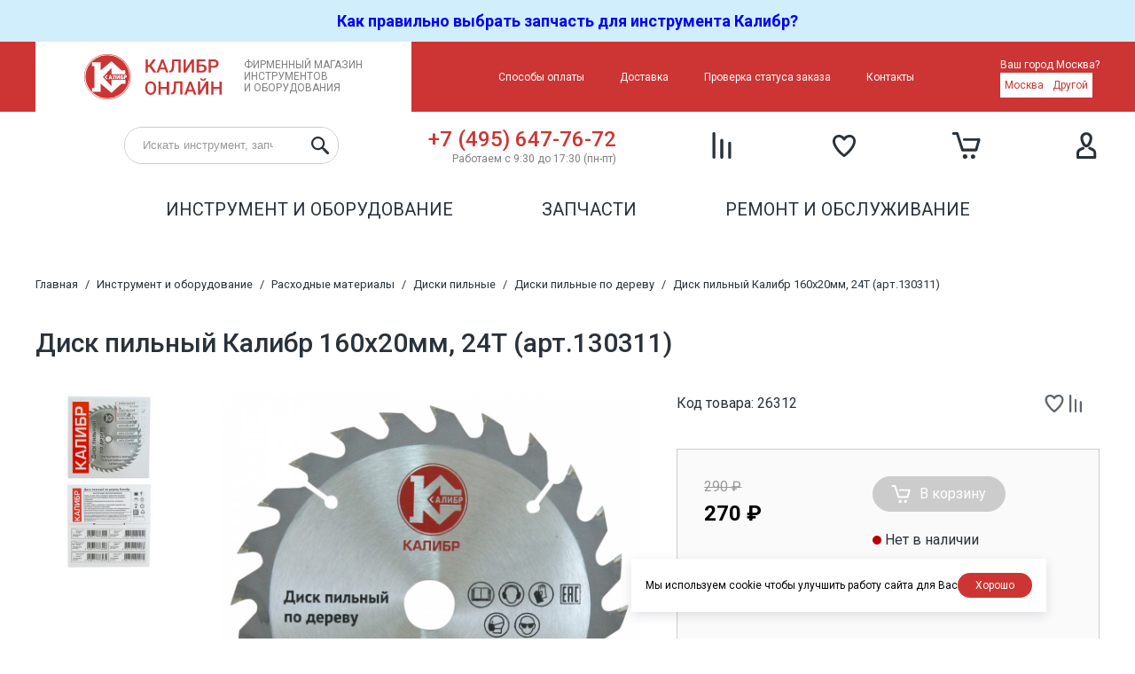

--- FILE ---
content_type: text/html; charset=utf-8
request_url: https://kalibr-online.ru/products/Disk-pilnyj-Kalibr-160h20h24z-6340.html
body_size: 7437
content:
<!DOCTYPE html>
<html lang="ru" dir="ltr">
<head>
  <meta charset="utf-8" />
  <title>Купить Диск пильный  Калибр 160х20мм, 24Т (арт.130311) в Москве - Калибр - качественный и надёжный электроинструмент</title>
  <meta name="description" content="Диск пильный "Калибр" 160х20х24z (арт.130311) предназначен для распила изделий из древесины с помощью циркулярной пилы. " />

  <meta name="application-name" content="Калибр - качественный и надёжный электроинструмент" />
  <meta name="theme-color" content="#CC3533">
  <link rel="manifest" href="/manifest/">

  <meta http-equiv="X-UA-Compatible" content="IE=edge" />
  <meta name="HandheldFriendly" content="True">
  <meta name="MobileOptimized" content="320">
  <meta name="viewport" content="width=device-width, initial-scale=1.0" />

  <link rel="icon" href="/inc/site/template/img/favicon.svg" />
  <link rel="apple-touch-icon" href="/inc/site/template/img/apple-touch-icon.png" />

  <link rel="stylesheet" type="text/css" href="/inc/site/template/css/bundle.css?v151" />
  <link rel="stylesheet" type="text/css" href="/inc/jquery/jquery.fancybox.css" />
  <link rel="stylesheet" type="text/css" href="/inc/site/template/nouislider/nouislider.min.css" />
  <link rel="stylesheet" type="text/css" href="/inc/site/template/easyzoom/easyzoom.css" />
  <link rel="preconnect" href="https://fonts.googleapis.com">
  <link rel="preconnect" href="https://fonts.gstatic.com" crossorigin>
  <link href="https://fonts.googleapis.com/css2?family=Roboto:wght@300;400;500;700&display=swap" rel="stylesheet">
  <link rel="dns-prefetch" href="//google-analytics.com">
  <link rel="dns-prefetch" href="//www.google-analytics.com">
  <script src="https://api-maps.yandex.ru/2.1/?lang=ru_RU&amp;apikey=96a82ecb-e632-4039-9509-150209778ec5" type="text/javascript"></script>
  <meta name="yandex-verification" content="5aa9183657b66ee1" />


<link rel="alternate" type="application/rss+xml" title="Новости - Калибр - качественный и надёжный электроинструмент" href="/rss2/novosti/" />
<meta property="og:type" content="product" />
<meta property="og:site_name" content="Калибр - качественный и надёжный электроинструмент" />
<meta property="og:url" content="https://kalibr-online.ru/products/Disk-pilnyj-Kalibr-160h20h24z-6340.html" />
<meta property="og:title" content="Диск пильный  Калибр 160х20мм, 24Т (арт.130311)" />
<meta property="og:description" content="Диск пильный &quot;Калибр&quot; 160х20х24z (арт.130311) предназначен для распила изделий из древесины с помощью циркулярной пилы. " />
<meta property="og:image" content="https://kalibr-online.ru/attachments/f/9/f9f4887939a88965875fc3301ddf2c58_m.jpg" />
<meta name="twitter:card" content="summary_large_image" />
<meta name="twitter:site" content="Калибр - качественный и надёжный электроинструмент" />
<meta name="twitter:url" content="https://kalibr-online.ru/products/Disk-pilnyj-Kalibr-160h20h24z-6340.html" />
<meta name="twitter:title" content="Диск пильный  Калибр 160х20мм, 24Т (арт.130311)" />
<meta name="twitter:description" content="Диск пильный &quot;Калибр&quot; 160х20х24z (арт.130311) предназначен для распила изделий из древесины с помощью циркулярной пилы. " />
<meta name="twitter:image:src" content="https://kalibr-online.ru/attachments/f/9/f9f4887939a88965875fc3301ddf2c58_m.jpg" />
<script type="application/ld+json">[{"@context":"http://schema.org","@type":"Organization","name":"Калибр - качественный и надёжный электроинструмент","url":"https://kalibr-online.ru","logo":"https://kalibr-online.ru/inc/site/template/img/logo.png"},{"@context":"https://schema.org","@type":"Product","name":"Диск пильный  Калибр 160х20мм, 24Т (арт.130311)","description":"Диск пильный \"Калибр\" 160х20х24z (арт.130311) предназначен для распила изделий из древесины с помощью циркулярной пилы. ","url":"https://kalibr-online.ru/products/Disk-pilnyj-Kalibr-160h20h24z-6340.html","image":"https://kalibr-online.ru/attachments/f/9/f9f4887939a88965875fc3301ddf2c58_m.jpg","offers":[{"@type":"Offer","url":"https://kalibr-online.ru/products/Disk-pilnyj-Kalibr-160h20h24z-6340.html","priceCurrency":"RUB","price":270,"availability":"https://schema.org/PreOrder"}]},{"@context":"https://schema.org","@type":"BreadcrumbList","itemListElement":[{"@type":"ListItem","position":1,"name":"Главная","item":"https://kalibr-online.ru/"},{"@type":"ListItem","position":2,"name":"Инструмент и оборудование","item":"https://kalibr-online.ru/instrument/"},{"@type":"ListItem","position":3,"name":"Расходные материалы","item":"https://kalibr-online.ru/instrument/Rashodnye-materialy/"},{"@type":"ListItem","position":4,"name":"Диски пильные","item":"https://kalibr-online.ru/instrument/Rashodnye-materialy/Diski-pilnye/"},{"@type":"ListItem","position":5,"name":"Диски пильные по дереву","item":"https://kalibr-online.ru/instrument/Rashodnye-materialy/Diski-pilnye/Diski-pilnye-po-derevu/"},{"@type":"ListItem","position":6,"name":"Диск пильный  Калибр 160х20мм, 24Т (арт.130311)","item":"https://kalibr-online.ruhttps://kalibr-online.ru/products/Disk-pilnyj-Kalibr-160h20h24z-6340.html"}]}]</script>
</head>
<body>


<!--noindex--><div class="header-notification"><a href="/novosti/kak-pravilno-podobrat-zapchasti-dlya-instrumenta-kalibr-9.html"><font size=4><strong><span style="color: #0000ff;">Как правильно выбрать запчасть для инструмента Калибр?</span></strong></font><br></a></div><!--/noindex-->
<div class="header-top-wrapper">
  <div class="header-top">
    <a href="/" class="header-top-logo">Фирменный магазин<br/>инструментов<br/>и оборудования</a>
    <nav class="header-top-menu">
      <ul class="menu-top"><li class="menu-top-parent"><a href="/sposoby-oplaty/" title="Способы оплаты">Способы оплаты</a></li><li class="menu-top-parent"><a href="/dostavka/" title="Доставка">Доставка</a></li><li class="menu-top-parent"><a href="/status/?ajax" class="ajax" title="Проверка статуса заказа">Проверка статуса заказа</a></li><li class="menu-top-parent"><a href="/kontakty/" title="Контакты">Контакты</a></li></ul>
    </nav>
    
        <div class="header-location-wrapper">          
          <div class="header-location-dialog">
            <div>Ваш город Москва?</div>
            <div class="header-location-dialog-answers">
              <a href="javascript:;" onclick="location_select(this)">Москва</a>
              <a href="/location/?ajax" class="ajax">Другой</a>
            </div>
          </div>
        </div>    
  </div>
</div>

<div class="header-mobile">
  <div class="header-mobile-phone">
    <div class="header-phone">
      <a href="tel:+74956477672">+7 (495) 647-76-72</a>
      <span>Работаем с 9:30 до 17:30 (пн-пт)</span>
    </div>
    <!--<a href="/callback/?ajax" class="header-callback ajax">Заказать звонок</a>-->
  </div>
  <div class="header-search">
    <form method="get" action="/search/">
      <input type="search" role="search" name="query" value="" placeholder="Искать инструмент, запчасти" />
      <input type="submit" value="" />
    </form>
  </div>
  <div class="header-mobile-menu">
    <ul class="menu"><li class="menu-parent"><a href="/instrument/" title="Инструмент и оборудование">Инструмент и оборудование</a><ul class="menu-submenu"><li class=""><a href="/instrument/Instrumenty/" title="Электрический инструмент" style="background-image: url(/inc/site/template/img/categories/category-864.svg)">Электрический инструмент</a></li><li class=""><a href="/instrument/Akkumulyatornyj-instrument/" title="Аккумуляторный инструмент" style="background-image: url(/inc/site/template/img/categories/category-875.svg)">Аккумуляторный инструмент</a></li><li class=""><a href="/instrument/Generatory-elektricheskogo-toka/" title="Генераторы электрического тока" style="background-image: url(/inc/site/template/img/categories/category-868.svg)">Генераторы электрического тока</a></li><li class=""><a href="/instrument/Svarochnoe-oborudovanie-zaryadnye-ustrojstva/" title="Сварочное оборудование, зарядные устройства" style="background-image: url(/inc/site/template/img/categories/category-860.svg)">Сварочное оборудование, зарядные устройства</a></li><li class=""><a href="/instrument/Kompressornoe-oborudovanie/" title="Компрессорное оборудование" style="background-image: url(/inc/site/template/img/categories/category-870.svg)">Компрессорное оборудование</a></li><li class=""><a href="/instrument/Sadovyj-i-stroitelnyj-instrument/" title="Садовый и строительный инструмент" style="background-image: url(/inc/site/template/img/categories/category-862.svg)">Садовый и строительный инструмент</a></li><li class=""><a href="/instrument/Stanki/" title="Станки" style="background-image: url(/inc/site/template/img/categories/category-866.svg)">Станки</a></li><li class=""><a href="/instrument/Nasosnoe-oborudovanie/" title="Насосное оборудование" style="background-image: url(/inc/site/template/img/categories/category-886.svg)">Насосное оборудование</a></li><li class=""><a href="/instrument/Hozyajstvennye-tovary-i-ruchnoj-instrument/" title="Хозяйственные товары и ручной инструмент" style="background-image: url(/inc/site/template/img/categories/category-895.svg)">Хозяйственные товары и ручной инструмент</a></li><li class=""><a href="/instrument/Rashodnye-materialy/" title="Расходные материалы" style="background-image: url(/inc/site/template/img/categories/category-857.svg)">Расходные материалы</a></li><li class=""><a href="/instrument/Vspomogatelnyj-instrument/" title="Вспомогательный инструмент" style="background-image: url(/inc/site/template/img/categories/category-1302.svg)">Вспомогательный инструмент</a></li><li class=""><a href="/instrument/Dorozhnaya-tehnika/" title="Дорожная техника" style="background-image: url(/inc/site/template/img/categories/category-884.svg)">Дорожная техника</a></li><li class=""><a href="/instrument/drugie-brendy/" title="Другие бренды" style="background-image: url(/inc/site/template/img/categories/another-tools.svg)">Другие бренды</a></li><li class=""><a href="/instrument/rasprodazha/" title="Распродажа" style="background-image: url(/inc/site/template/img/categories/discount.svg)">Распродажа</a></li></ul></li><li class="menu-parent"><a href="/zapchasti/" title="Запчасти">Запчасти</a><ul class="menu-submenu"><li class=""><a href="/zapchasti/catalog/" title="Запчасти по каталогу" style="background-image: url(/inc/site/template/img/categories/parts-catalog.svg)">Запчасти по каталогу</a></li><li class=""><a href="/zapchasti/schemes/" title="Запчасти по схемам инструмента" style="background-image: url(/inc/site/template/img/categories/parts-schema.svg)">Запчасти по схемам инструмента</a></li><li class=""><a href="/zapchasti/info/" title="Подобрать запчасть" style="background-image: url(/inc/site/template/img/categories/parts-info.svg)">Подобрать запчасть</a></li></ul></li><li class="menu-parent"><a href="/remont-i-obsluzhivanie/" title="Ремонт и обслуживание">Ремонт и обслуживание</a></li></ul>
  </div>
  <div class="header-mobile-menu-footer">
    <ul class="menu-top"><li class="menu-top-parent"><a href="/sposoby-oplaty/" title="Способы оплаты">Способы оплаты</a></li><li class="menu-top-parent"><a href="/dostavka/" title="Доставка">Доставка</a></li><li class="menu-top-parent"><a href="/status/?ajax" class="ajax" title="Проверка статуса заказа">Проверка статуса заказа</a></li><li class="menu-top-parent"><a href="/kontakty/" title="Контакты">Контакты</a></li></ul>
  </div>
</div>

<header class="header">
  <div class="header-bottom-wrapper">
    <div class="header-bottom">
      <div class="header-menu-controls">
        <a href="javascript:;" onclick="header_menu_show()" class="header-menu-show"></a>
        <a href="javascript:;" onclick="header_menu_hide()" class="header-menu-hide"></a>
      </div>
      <a href="/" class="header-bottom-logo"></a>

      <div class="header-search">
        <form method="get" action="/search/">
          <input type="search" role="search" name="query" id="search" accesskey="s" value="" placeholder="Искать инструмент, запчасти" />
          <input type="submit" value="" />
        </form>
      </div>

      <div class="header-phone">
        <a href="tel:+74956477672">+7 (495) 647-76-72</a>
        <span>Работаем с 9:30 до 17:30 (пн-пт)</span>
      </div>
      <!--<a href="/callback/?ajax" class="header-callback ajax">Заказать звонок</a>-->
      
  <a href="/compare/" class="header-compare header-compare-empty">
    <span class="header-compare-count">0</span>
    <span class="header-compare-title">Сравнение</span>
  </a>
      
  <a href="/wishlist/" class="header-wishlist header-wishlist-empty">
    <span class="header-wishlist-count">0</span>
    <span class="header-wishlist-title">Избранное</span>
  </a>
      
        <a href="/cart/" class="header-cart header-cart-empty">
          <span class="header-cart-count">0</span>
          <span class="header-cart-title">Корзина</span>
        </a>      
      <a href="/login/" class="header-private"><span class="header-private-title">Вход по номеру телефона</span></a>
    </div>
  </div>
  <nav class="header-menu">
    <ul class="menu"><li class="menu-parent"><a href="/instrument/" title="Инструмент и оборудование">Инструмент и оборудование</a><ul class="menu-submenu"><li class=""><a href="/instrument/Instrumenty/" title="Электрический инструмент" style="background-image: url(/inc/site/template/img/categories/category-864.svg)">Электрический инструмент</a></li><li class=""><a href="/instrument/Akkumulyatornyj-instrument/" title="Аккумуляторный инструмент" style="background-image: url(/inc/site/template/img/categories/category-875.svg)">Аккумуляторный инструмент</a></li><li class=""><a href="/instrument/Generatory-elektricheskogo-toka/" title="Генераторы электрического тока" style="background-image: url(/inc/site/template/img/categories/category-868.svg)">Генераторы электрического тока</a></li><li class=""><a href="/instrument/Svarochnoe-oborudovanie-zaryadnye-ustrojstva/" title="Сварочное оборудование, зарядные устройства" style="background-image: url(/inc/site/template/img/categories/category-860.svg)">Сварочное оборудование, зарядные устройства</a></li><li class=""><a href="/instrument/Kompressornoe-oborudovanie/" title="Компрессорное оборудование" style="background-image: url(/inc/site/template/img/categories/category-870.svg)">Компрессорное оборудование</a></li><li class=""><a href="/instrument/Sadovyj-i-stroitelnyj-instrument/" title="Садовый и строительный инструмент" style="background-image: url(/inc/site/template/img/categories/category-862.svg)">Садовый и строительный инструмент</a></li><li class=""><a href="/instrument/Stanki/" title="Станки" style="background-image: url(/inc/site/template/img/categories/category-866.svg)">Станки</a></li><li class=""><a href="/instrument/Nasosnoe-oborudovanie/" title="Насосное оборудование" style="background-image: url(/inc/site/template/img/categories/category-886.svg)">Насосное оборудование</a></li><li class=""><a href="/instrument/Hozyajstvennye-tovary-i-ruchnoj-instrument/" title="Хозяйственные товары и ручной инструмент" style="background-image: url(/inc/site/template/img/categories/category-895.svg)">Хозяйственные товары и ручной инструмент</a></li><li class=""><a href="/instrument/Rashodnye-materialy/" title="Расходные материалы" style="background-image: url(/inc/site/template/img/categories/category-857.svg)">Расходные материалы</a></li><li class=""><a href="/instrument/Vspomogatelnyj-instrument/" title="Вспомогательный инструмент" style="background-image: url(/inc/site/template/img/categories/category-1302.svg)">Вспомогательный инструмент</a></li><li class=""><a href="/instrument/Dorozhnaya-tehnika/" title="Дорожная техника" style="background-image: url(/inc/site/template/img/categories/category-884.svg)">Дорожная техника</a></li><li class=""><a href="/instrument/drugie-brendy/" title="Другие бренды" style="background-image: url(/inc/site/template/img/categories/another-tools.svg)">Другие бренды</a></li><li class=""><a href="/instrument/rasprodazha/" title="Распродажа" style="background-image: url(/inc/site/template/img/categories/discount.svg)">Распродажа</a></li></ul></li><li class="menu-parent"><a href="/zapchasti/" title="Запчасти">Запчасти</a><ul class="menu-submenu"><li class=""><a href="/zapchasti/catalog/" title="Запчасти по каталогу" style="background-image: url(/inc/site/template/img/categories/parts-catalog.svg)">Запчасти по каталогу</a></li><li class=""><a href="/zapchasti/schemes/" title="Запчасти по схемам инструмента" style="background-image: url(/inc/site/template/img/categories/parts-schema.svg)">Запчасти по схемам инструмента</a></li><li class=""><a href="/zapchasti/info/" title="Подобрать запчасть" style="background-image: url(/inc/site/template/img/categories/parts-info.svg)">Подобрать запчасть</a></li></ul></li><li class="menu-parent"><a href="/remont-i-obsluzhivanie/" title="Ремонт и обслуживание">Ремонт и обслуживание</a></li></ul>
  </nav>
</header>

<table class="header-print">
  <tr>
    <td>
      <img src="/inc/site/template/img/logo.png">
    </td>
    <td>
      <a href="tel:+74956477672">+7 (495) 647-76-72</a>
    </td>
    <td>
      Работаем с 9:30 до 17:30 (пн-пт)
    </td>
  </tr>
</table>

<div class="content-wrapper">
  <main class="content">
    <nav class="breadcrumbs"><ol><li><a href="/">Главная</a></li> / <li><a href="/instrument/">Инструмент и оборудование</a></li> / <li><a href="/instrument/Rashodnye-materialy/">Расходные материалы</a></li> / <li><a href="/instrument/Rashodnye-materialy/Diski-pilnye/">Диски пильные</a></li> / <li><a href="/instrument/Rashodnye-materialy/Diski-pilnye/Diski-pilnye-po-derevu/">Диски пильные по дереву</a></li> / <li><a href="https://kalibr-online.ru/products/Disk-pilnyj-Kalibr-160h20h24z-6340.html">Диск пильный  Калибр 160х20мм, 24Т (арт.130311)</a></li></ol></nav>
    <!--message-->
    <div class="good-wrapper">
  <div class="good-title">
    
    <h1>Диск пильный  Калибр 160х20мм, 24Т (арт.130311)</h1>    
  </div>
  <div class="good">    
    <div class="good-photos-first"><a href="/attachments/f/9/f9f4887939a88965875fc3301ddf2c58_m.jpg" class="fancybox" data-fancybox="goods" data-caption="Диск пильный  Калибр 160х20мм, 24Т (арт.130311)" title="Диск пильный  Калибр 160х20мм, 24Т (арт.130311)"><img src="/attachments/f/9/f9f4887939a88965875fc3301ddf2c58_m.jpg" alt="Диск пильный  Калибр 160х20мм, 24Т (арт.130311)  1" /></a></div>     
    <div class="good-photos-others-wrapper"><div class="good-photos-others"><a href="/attachments/4/1/41a4b8f3f9e77a9ae27f10540c96ae7a_m.jpg" class="fancybox" data-fancybox="goods" data-caption="Диск пильный  Калибр 160х20мм, 24Т (арт.130311)" title="Диск пильный  Калибр 160х20мм, 24Т (арт.130311)"><img src="/attachments/4/1/41a4b8f3f9e77a9ae27f10540c96ae7a_tn.jpg" alt="Диск пильный  Калибр 160х20мм, 24Т (арт.130311)  2" /></a><a href="/attachments/2/3/23db35078a469471c3e4f9c38515da2e_m.jpg" class="fancybox" data-fancybox="goods" data-caption="Диск пильный  Калибр 160х20мм, 24Т (арт.130311)" title="Диск пильный  Калибр 160х20мм, 24Т (арт.130311)"><img src="/attachments/2/3/23db35078a469471c3e4f9c38515da2e_tn.jpg" alt="Диск пильный  Калибр 160х20мм, 24Т (арт.130311)  3" /></a></div></div>
    <div class="good-pdf"></div>
    <div class="good-sku">Код товара: 26312</div>
    <div class="good-controls">
      <a href="javascript:;" class="goods-wishlist goods-wishlist-add" title="Добавить в избранное" onclick="wishlist(this, 6340, 'Добавить в избранное', 'Убрать из избранного')"></a>
      <a href="javascript:;" class="goods-compare goods-compare-add" title="Добавить к сравнению" onclick="compare(this, 6340, 'Добавить к сравнению', 'Убрать из сравнения')"></a>
    </div>
    <div class="good-block">
            <div class="good-price good-price-not-in-stock"><span class="good-old-price">290&nbsp;&#8381;</span><span class="good-current-price">270&nbsp;&#8381;</span></div>
            <div class="good-buttons">
              <a href="javascript:;" class="good-to-cart-button button-disabled">В корзину</a>
              <div class="good-not-in-stock">Нет в наличии</div>
            </div></div>    
    <div class="good-selfpickup"><!--selfpickup--></div>
    <div class="good-deliveries"><a href="/dostavka/"></a>
<a href="/dostavka/"></a>
<a href="/dostavka/"></a>
<a href="/dostavka/"></a></div>
    <div class="good-specs-wrapper"><h2>Характеристики</h2><div class="goods-specs"><div><div>Тип/Назначение</div><div>По дереву/ Чистый рез</div></div><div><div>Диаметр</div><div>160 мм</div></div><div><div>Посадочный диаметр</div><div>20 мм</div></div><div><div>Количество зубьев</div><div>24</div></div><div><div>Страна производителя</div><div>Китай</div></div><div><div>Родина бренда</div><div>Россия</div></div></div></div>
    <div class="good-description">
      <h2>Описание</h2>
      <!--cut--><br/><p>Диск пильный&nbsp;<span style="color: #ff0000;">Калибр 160х20мм, 24Т (арт.130311)</span>&nbsp;предназначен для распила изделий из древесины с помощью циркулярной пилы.&nbsp;<br>Зубья оснастки оснащены твердосплавными напайками и имеют специальную заточку для качественной распиловки заготовок.</p>      
      <h2 class="good-packaging-title">Информация об упаковке</h2>
        <table class="good-packaging-table">
          <tr><td>Вес, кг:</td><td>0,237</td></tr>
          <tr><td>Длина, cм:</td><td>16,7</td></tr>
          <tr><td>Ширина, cм:</td><td>16,7</td></tr>
          <tr><td>Высота, cм:</td><td>0,5</td></tr>
        </table>
      
    </div>
  </div>
  <div class="good-related"><h2>Расходные материалы к данному товару</h2><div class="categories-scroll"><ul class="categories"><li>
                                  <a href="/instrument/Rashodnye-materialy/Diski-pilnye/Diski-pilnye-po-derevu/" class="categories-image"><img src="/attachments/e/4/e47f0eed2a1bcf61549af7615f2ecba5_tn.jpg" alt="Диски пильные по дереву" /></a>
                                  <a href="/instrument/Rashodnye-materialy/Diski-pilnye/Diski-pilnye-po-derevu/" class="categories-title">Диски пильные по дереву</a>
                                </li></ul></div></div>
  
  <!--faq-->
  <div class="good-popular goods-scroller">
        <section class="good-popular">
          <h2 class="good-popular-title">Популярные товары</h2>
          <ul class="goods goods-grid"><li>
  <div class="goods-sku">Код товара: 26311</div>
  
  <div class="goods-controls">
    <a href="javascript:;" class="goods-wishlist goods-wishlist-add" title="Добавить в избранное" onclick="wishlist(this, 6351, 'Добавить в избранное', 'Убрать из избранного')"></a>
    <a href="javascript:;" class="goods-compare goods-compare-add" title="Добавить к сравнению" onclick="compare(this, 6351, 'Добавить к сравнению', 'Убрать из сравнения')"></a>
  </div>
  <a href="/products/Disk-pilnyj-Kalibr-190h30h50z-6351.html" class="goods-image" title="Калибр 190х30мм, 50Т (арт.130322)"><img src="/attachments/6/1/61d9c95e9ccad290ec784ecaff397747_tn.jpg" alt="Калибр 190х30мм, 50Т (арт.130322)" /></a>
  <a href="/products/Disk-pilnyj-Kalibr-190h30h50z-6351.html" class="goods-title" title="Калибр 190х30мм, 50Т (арт.130322)">Диск пильный <span>Калибр 190х30мм, 50Т (арт.130322)</span></a>
  <div class="goods-price"><span class="goods-price-old">570&nbsp;&#8381;</span><span class="goods-price-actual">510&nbsp;&#8381;</span></div>
  <div class="goods-specs"><div><div>Тип/Назначение</div><div>По дереву/ Чистый рез</div></div><div><div>Диаметр, мм</div><div>190 мм</div></div><div><div>Посадочный диаметр</div><div>30 мм</div></div><div><div>Количество зубьев, шт.</div><div>50</div></div></div>  
  <div class="goods-to-cart-wrapper"><a href="javascript:;" class="goods-to-cart" onclick="cart_add(this, 'Добавлено', 765)">В корзину</a></div>
  <div class="goods-delivery"><!--selfpickup--></div>
</li>
<li>
  <div class="goods-sku">Код товара: 671</div>
  
  <div class="goods-controls">
    <a href="javascript:;" class="goods-wishlist goods-wishlist-add" title="Добавить в избранное" onclick="wishlist(this, 6362, 'Добавить в избранное', 'Убрать из избранного')"></a>
    <a href="javascript:;" class="goods-compare goods-compare-add" title="Добавить к сравнению" onclick="compare(this, 6362, 'Добавить к сравнению', 'Убрать из сравнения')"></a>
  </div>
  <a href="/products/Disk-pilnyj-Kalibr-200h32h56z-6362.html" class="goods-image" title="Калибр 200х32мм, 56Т (арт.130333)"><img src="/attachments/d/3/d3420ed691716e041b65082cb35dbf72_tn.jpg" alt="Калибр 200х32мм, 56Т (арт.130333)" /></a>
  <a href="/products/Disk-pilnyj-Kalibr-200h32h56z-6362.html" class="goods-title" title="Калибр 200х32мм, 56Т (арт.130333)">Диск пильный <span>Калибр 200х32мм, 56Т (арт.130333)</span></a>
  <div class="goods-price"><span class="goods-price-old">680&nbsp;&#8381;</span><span class="goods-price-actual">610&nbsp;&#8381;</span></div>
  <div class="goods-specs"><div><div>Тип/Назначение</div><div>По дереву/ Чистый рез</div></div><div><div>Диаметр</div><div>200 мм</div></div><div><div>Посадочный диаметр</div><div>32 мм</div></div><div><div>Количество зубьев</div><div>56</div></div></div>  
  <div class="goods-to-cart-wrapper"><a href="javascript:;" class="goods-to-cart" onclick="cart_add(this, 'Добавлено', 776)">В корзину</a></div>
  <div class="goods-delivery"><!--selfpickup--></div>
</li>
<li>
  <div class="goods-sku">Код товара: 26294</div>
  
  <div class="goods-controls">
    <a href="javascript:;" class="goods-wishlist goods-wishlist-add" title="Добавить в избранное" onclick="wishlist(this, 6331, 'Добавить в избранное', 'Убрать из избранного')"></a>
    <a href="javascript:;" class="goods-compare goods-compare-add" title="Добавить к сравнению" onclick="compare(this, 6331, 'Добавить к сравнению', 'Убрать из сравнения')"></a>
  </div>
  <a href="/products/Disk-pilnyj-Kalibr-130h16h24z-6331.html" class="goods-image" title="Калибр 130х16мм, 24Т (арт.130302)"><img src="/attachments/1/6/16972dbc4f3ad78d74b2a75a5bac5fef_tn.jpg" alt="Калибр 130х16мм, 24Т (арт.130302)" /></a>
  <a href="/products/Disk-pilnyj-Kalibr-130h16h24z-6331.html" class="goods-title" title="Калибр 130х16мм, 24Т (арт.130302)">Диск пильный <span>Калибр 130х16мм, 24Т (арт.130302)</span></a>
  <div class="goods-price"><span class="goods-price-old">290&nbsp;&#8381;</span><span class="goods-price-actual">270&nbsp;&#8381;</span></div>
  <div class="goods-specs"><div><div>Тип/Назначение</div><div>По дереву/ Чистый рез</div></div><div><div>Диаметр, мм</div><div>130</div></div><div><div>Посадочный диаметр</div><div>16</div></div><div><div>Количество зубьев, шт.</div><div>24</div></div></div>  
  <div class="goods-to-cart-wrapper"><a href="javascript:;" class="goods-to-cart" onclick="cart_add(this, 'Добавлено', 745)">В корзину</a></div>
  <div class="goods-delivery"><!--selfpickup--></div>
</li>
<li>
  <div class="goods-sku">Код товара: 26310</div>
  
  <div class="goods-controls">
    <a href="javascript:;" class="goods-wishlist goods-wishlist-add" title="Добавить в избранное" onclick="wishlist(this, 6350, 'Добавить в избранное', 'Убрать из избранного')"></a>
    <a href="javascript:;" class="goods-compare goods-compare-add" title="Добавить к сравнению" onclick="compare(this, 6350, 'Добавить к сравнению', 'Убрать из сравнения')"></a>
  </div>
  <a href="/products/Disk-pilnyj-Kalibr-190h30h40z-6350.html" class="goods-image" title="Калибр 190х30мм, 40Т (арт.130321)"><img src="/attachments/7/0/701f550ee10726346db60c88b06bd93a_tn.jpg" alt="Калибр 190х30мм, 40Т (арт.130321)" /></a>
  <a href="/products/Disk-pilnyj-Kalibr-190h30h40z-6350.html" class="goods-title" title="Калибр 190х30мм, 40Т (арт.130321)">Диск пильный  <span>Калибр 190х30мм, 40Т (арт.130321)</span></a>
  <div class="goods-price"><span class="goods-price-old">520&nbsp;&#8381;</span><span class="goods-price-actual">470&nbsp;&#8381;</span></div>
  <div class="goods-specs"><div><div>Тип/Назначение</div><div>По дереву/ Чистый рез</div></div><div><div>Диаметр</div><div>190 мм</div></div><div><div>Посадочный диаметр</div><div>30 мм</div></div><div><div>Количество зубьев</div><div>40</div></div></div>  
  <div class="goods-to-cart-wrapper"><a href="javascript:;" class="goods-to-cart" onclick="cart_add(this, 'Добавлено', 764)">В корзину</a></div>
  <div class="goods-delivery"><!--selfpickup--></div>
</li>
<li>
  <div class="goods-sku">Код товара: 26308</div>
  
  <div class="goods-controls">
    <a href="javascript:;" class="goods-wishlist goods-wishlist-add" title="Добавить в избранное" onclick="wishlist(this, 6348, 'Добавить в избранное', 'Убрать из избранного')"></a>
    <a href="javascript:;" class="goods-compare goods-compare-add" title="Добавить к сравнению" onclick="compare(this, 6348, 'Добавить к сравнению', 'Убрать из сравнения')"></a>
  </div>
  <a href="/products/Disk-pilnyj-Kalibr-190h30h24z-6348.html" class="goods-image" title="Калибр 190х30мм, 24Т (арт.130319)"><img src="/attachments/5/2/5261f4cc138ed6c5c77e64268931e9af_tn.jpg" alt="Калибр 190х30мм, 24Т (арт.130319)" /></a>
  <a href="/products/Disk-pilnyj-Kalibr-190h30h24z-6348.html" class="goods-title" title="Калибр 190х30мм, 24Т (арт.130319)">Диск пильный <span>Калибр 190х30мм, 24Т (арт.130319)</span></a>
  <div class="goods-price"><span class="goods-price-old">430&nbsp;&#8381;</span><span class="goods-price-actual">390&nbsp;&#8381;</span></div>
  <div class="goods-specs"><div><div>Тип/Назначение</div><div>По дереву/ Чистый рез</div></div><div><div>Диаметр</div><div>190 мм</div></div><div><div>Посадочный диаметр</div><div>30 мм</div></div><div><div>Количество зубьев</div><div>24</div></div></div>  
  <div class="goods-to-cart-wrapper"><a href="javascript:;" class="goods-to-cart" onclick="cart_add(this, 'Добавлено', 762)">В корзину</a></div>
  <div class="goods-delivery"><!--selfpickup--></div>
</li>
<li>
  <div class="goods-sku">Код товара: 818</div>
  
  <div class="goods-controls">
    <a href="javascript:;" class="goods-wishlist goods-wishlist-add" title="Добавить в избранное" onclick="wishlist(this, 6380, 'Добавить в избранное', 'Убрать из избранного')"></a>
    <a href="javascript:;" class="goods-compare goods-compare-add" title="Добавить к сравнению" onclick="compare(this, 6380, 'Добавить к сравнению', 'Убрать из сравнения')"></a>
  </div>
  <a href="/products/Disk-pilnyj-Kalibr-300h32h36z-6380.html" class="goods-image" title="Калибр 300х32мм, 36Т (арт.130351)"><img src="/attachments/0/c/0c07c2027faaca63a1cc4da39361b699_tn.jpg" alt="Калибр 300х32мм, 36Т (арт.130351)" /></a>
  <a href="/products/Disk-pilnyj-Kalibr-300h32h36z-6380.html" class="goods-title" title="Калибр 300х32мм, 36Т (арт.130351)">Диск пильный <span>Калибр 300х32мм, 36Т (арт.130351)</span></a>
  <div class="goods-price"><span class="goods-price-old">1&#8239;590&nbsp;&#8381;</span><span class="goods-price-actual">1&#8239;390&nbsp;&#8381;</span></div>
  <div class="goods-specs"><div><div>Тип/Назначение</div><div>По дереву/ Чистый рез</div></div><div><div>Диаметр</div><div>300 мм</div></div><div><div>Посадочный диаметр</div><div>32 мм</div></div><div><div>Количество зубьев</div><div>36</div></div></div>  
  <div class="goods-to-cart-wrapper"><a href="javascript:;" class="goods-to-cart" onclick="cart_add(this, 'Добавлено', 794)">В корзину</a></div>
  <div class="goods-delivery"><!--selfpickup--></div>
</li>
<li>
  <div class="goods-sku">Код товара: 812</div>
  
  <div class="goods-controls">
    <a href="javascript:;" class="goods-wishlist goods-wishlist-add" title="Добавить в избранное" onclick="wishlist(this, 6369, 'Добавить в избранное', 'Убрать из избранного')"></a>
    <a href="javascript:;" class="goods-compare goods-compare-add" title="Добавить к сравнению" onclick="compare(this, 6369, 'Добавить к сравнению', 'Убрать из сравнения')"></a>
  </div>
  <a href="/products/Disk-pilnyj-Kalibr-250h32h24z-6369.html" class="goods-image" title="Калибр 250х32мм, 24Т (арт.130340)"><img src="/attachments/9/a/9a9b4e1a182c8429e7b5507023c73185_tn.jpg" alt="Калибр 250х32мм, 24Т (арт.130340)" /></a>
  <a href="/products/Disk-pilnyj-Kalibr-250h32h24z-6369.html" class="goods-title" title="Калибр 250х32мм, 24Т (арт.130340)">Диск пильный <span>Калибр 250х32мм, 24Т (арт.130340)</span></a>
  <div class="goods-price"><span class="goods-price-old">760&nbsp;&#8381;</span><span class="goods-price-actual">690&nbsp;&#8381;</span></div>
  <div class="goods-specs"><div><div>Тип/Назначение</div><div>По дереву/ Чистый рез</div></div><div><div>Диаметр</div><div>250 мм</div></div><div><div>Посадочный диаметр</div><div>32 мм</div></div><div><div>Количество зубьев</div><div>24</div></div></div>  
  <div class="goods-to-cart-wrapper"><a href="javascript:;" class="goods-to-cart" onclick="cart_add(this, 'Добавлено', 783)">В корзину</a></div>
  <div class="goods-delivery"><!--selfpickup--></div>
</li>
<li>
  <div class="goods-sku">Код товара: 73422</div>
  
  <div class="goods-controls">
    <a href="javascript:;" class="goods-wishlist goods-wishlist-add" title="Добавить в избранное" onclick="wishlist(this, 11139, 'Добавить в избранное', 'Убрать из избранного')"></a>
    <a href="javascript:;" class="goods-compare goods-compare-add" title="Добавить к сравнению" onclick="compare(this, 11139, 'Добавить к сравнению', 'Убрать из сравнения')"></a>
  </div>
  <a href="/products/Kalibr-305h30h30z-11139.html" class="goods-image" title="Калибр 305х30мм, 30Т (арт.130361)"><img src="/attachments/4/f/4f57cc591af0621842bdcc64994962a1_tn.jpg" alt="Калибр 305х30мм, 30Т (арт.130361)" /></a>
  <a href="/products/Kalibr-305h30h30z-11139.html" class="goods-title" title="Калибр 305х30мм, 30Т (арт.130361)">Диск пильный <span>Калибр 305х30мм, 30Т (арт.130361)</span></a>
  <div class="goods-price"><span class="goods-price-old">1&#8239;410&nbsp;&#8381;</span><span class="goods-price-actual">1&#8239;240&nbsp;&#8381;</span></div>
  <div class="goods-specs"><div><div>Тип/Назначение</div><div>По дереву/ Чистый рез</div></div><div><div>Диаметр</div><div>305 мм</div></div><div><div>Посадочный диаметр</div><div>30 мм</div></div><div><div>Количество зубьев</div><div>30</div></div></div>  
  <div class="goods-to-cart-wrapper"><a href="javascript:;" class="goods-to-cart" onclick="cart_add(this, 'Добавлено', 3756)">В корзину</a></div>
  <div class="goods-delivery"><!--selfpickup--></div>
</li>
</ul></section></div>
  
            <section class="good-viewed">
              <h2 class="good-viewed-title">Последние просмотренные</h2>
              <ul class="goods goods-grid"><li>
  <div class="goods-sku">Код товара: 26312</div>
  
  <div class="goods-controls">
    <a href="javascript:;" class="goods-wishlist goods-wishlist-add" title="Добавить в избранное" onclick="wishlist(this, 6340, 'Добавить в избранное', 'Убрать из избранного')"></a>
    <a href="javascript:;" class="goods-compare goods-compare-add" title="Добавить к сравнению" onclick="compare(this, 6340, 'Добавить к сравнению', 'Убрать из сравнения')"></a>
  </div>
  <a href="/products/Disk-pilnyj-Kalibr-160h20h24z-6340.html" class="goods-image" title="Калибр 160х20мм, 24Т (арт.130311)"><img src="/attachments/f/9/f9f4887939a88965875fc3301ddf2c58_tn.jpg" alt="Калибр 160х20мм, 24Т (арт.130311)" /></a>
  <a href="/products/Disk-pilnyj-Kalibr-160h20h24z-6340.html" class="goods-title" title="Калибр 160х20мм, 24Т (арт.130311)">Диск пильный  <span>Калибр 160х20мм, 24Т (арт.130311)</span></a>
  <div class="goods-price"><div class="goods-price-not-in-stock">Нет в наличии</div></div>
  <div class="goods-specs"><div><div>Тип/Назначение</div><div>По дереву/ Чистый рез</div></div><div><div>Диаметр</div><div>160 мм</div></div><div><div>Посадочный диаметр</div><div>20 мм</div></div><div><div>Количество зубьев</div><div>24</div></div></div>  
  <div class="goods-to-cart-wrapper"><div class="goods-to-cart goods-to-cart-not-in-stock">Нет в наличии</div></div>
  <div class="goods-delivery"></div>
</li>
</ul></section>
</div>

  </main>
</div>
<div class="good-perks-wrapper">
  <div class="good-perks">
    <div>Напрямую от производителя<br/>Официальный магазин<br/>Работаем с юр. лицами</div>
    <div>14 дней на возврат<br/>Приоритетная гарантия<br/>Различные варианты оплаты</div>
    <div>Более 300 пунктов самовывоза<br/>по всей России и доставка в<br/>любую точку мира</div>
  </div>
</div>
<div>
  <main>
  </main>
</div>

<footer class="footer-wrapper">
  <div class="footer">
    <div>
      <a href="/" class="footer-logo">Фирменный магазин<br/>инструментов<br/>и оборудования</a>
    </div>
    <nav class="footer-menu">
      <ul class="footer-left"><li class="footer-left-parent"><a href="/kontakty/" title="Контакты">Контакты</a></li><li class="footer-left-parent"><a href="/obratnaya-svyaz/" title="Обратная связь">Обратная связь</a></li><li class="footer-left-parent"><a href="/aktsii/" title="Акции">Акции</a></li><li class="footer-left-parent"><a href="/video/" title="Видео">Видео</a></li></ul>
    </nav>
    <nav class="footer-menu">
      <ul class="footer-right"><li class="footer-right-parent"><a href="/vozvrat-i-garantiya/" title="Возврат и гарантия">Возврат и гарантия</a></li><li class="footer-right-parent"><a href="/polzovatelskoe-soglashenie/" title="Пользовательское соглашение">Пользовательское<br/> соглашение</a></li><li class="footer-right-parent"><a href="/politika-konfidentsialnosti/" title="Политика конфиденциальности">Политика<br/> конфиденциальности</a></li></ul>
      <div class="footer-social">
        <a href="#" class="footer-social-dz"></a>
<a href="#" class="footer-social-vk"></a>
<a href="#" class="footer-social-ok"></a>
<a href="#" class="footer-social-yt"></a>
      </div>
    </nav>
  </div>
  <div class="footer-bottom">
    <div class="footer-copyright">&copy; 1999–2025, Калибр&trade;</div>
    <a href="http://web-chameleon.ru" target="_blank" class="footer-dev">Разработка сайта — веб-студия «Хамелеон»</a>
  </div>
</footer>


        <div class="cookie-dialog">
          <div class="cookie-text">Мы используем cookie чтобы улучшить работу сайта для Вас</div>
          <a class="cookie-button">Хорошо</a>
        </div>

<script src="/inc/jquery/jquery-3.6.0.min.js"></script>
<script src="/inc/site/template/js/bundle.js?v=47"></script>
<script src="/inc/site/template/easyzoom/easyzoom.js"></script>
<script src="/inc/jquery/jquery.fancybox.min.js"></script>
<script src="/inc/jquery/jquery.touchSwipe.min.js"></script>
<script src="/inc/jquery/jquery.suggestions.min.js"></script>
<script src="/inc/jquery/jquery.maskedinput.js"></script>
<script src="/inc/site/template/nouislider/nouislider.min.js"></script>

<!-- Yandex.Metrika counter -->
<script type="text/javascript" >
   (function(m,e,t,r,i,k,a){m[i]=m[i]||function(){(m[i].a=m[i].a||[]).push(arguments)};
   m[i].l=1*new Date();
   for (var j = 0; j < document.scripts.length; j++) {if (document.scripts[j].src === r) { return; }}
   k=e.createElement(t),a=e.getElementsByTagName(t)[0],k.async=1,k.src=r,a.parentNode.insertBefore(k,a)})
   (window, document, "script", "https://mc.yandex.ru/metrika/tag.js", "ym");

   ym(90033990, "init", {
        clickmap:true,
        trackLinks:true,
        accurateTrackBounce:true,
        webvisor:true,
        ecommerce:"dataLayer"
   });
</script>
<noscript><div><img src="https://mc.yandex.ru/watch/90033990" style="position:absolute; left:-9999px;" alt="" /></div></noscript>
<!-- /Yandex.Metrika counter -->

</body>
</html>

--- FILE ---
content_type: image/svg+xml
request_url: https://kalibr-online.ru/inc/site/template/img/good-3.svg
body_size: 3955
content:
<?xml version="1.0" encoding="utf-8"?>
<!-- Generator: Adobe Illustrator 17.1.0, SVG Export Plug-In . SVG Version: 6.00 Build 0)  -->
<!DOCTYPE svg PUBLIC "-//W3C//DTD SVG 1.1//EN" "http://www.w3.org/Graphics/SVG/1.1/DTD/svg11.dtd">
<svg version="1.1" id="Layer_1" xmlns="http://www.w3.org/2000/svg" xmlns:xlink="http://www.w3.org/1999/xlink" x="0px" y="0px"
	 viewBox="0 0 172 172" enable-background="new 0 0 172 172" xml:space="preserve">
<g>
	<path fill="#404040" d="M85.7,172c-47.4,0-86-38.6-86-86s38.6-86,86-86s86,38.6,86,86S133.1,172,85.7,172z M85.7,4.7
		C40.9,4.7,4.4,41.1,4.4,86c0,44.9,36.5,81.3,81.3,81.3s81.3-36.5,81.3-81.3C167.1,41.1,130.6,4.7,85.7,4.7z"/>
	<path fill="#404040" d="M144,82.8c-0.9,0-1.8-0.6-2.2-1.5c-0.4-1.2,0.2-2.5,1.4-3c8-3,15.6-6.5,22.7-10.7c1.1-0.6,2.5-0.3,3.2,0.8
		c0.6,1.1,0.3,2.5-0.8,3.2c-7.3,4.3-15.2,8-23.4,11C144.5,82.8,144.3,82.8,144,82.8z"/>
	<path fill="#404040" d="M85.7,93c-29.9,0-58.4-7.4-82.4-21.3c-1.1-0.6-1.5-2.1-0.8-3.2c0.6-1.1,2.1-1.5,3.2-0.8
		c23.3,13.5,50.9,20.7,80,20.7c9.4,0,18.8-0.8,27.9-2.3c1.3-0.2,2.5,0.6,2.7,1.9c0.2,1.3-0.6,2.5-1.9,2.7C105,92.2,95.4,93,85.7,93z
		"/>
	<path fill="#404040" d="M130,75.7c-1.2,0-2.2-0.9-2.3-2.2c-2.4-31.9-14.1-58.5-29.8-68C96.7,5,96.4,3.5,97,2.4s2.1-1.5,3.2-0.8
		c8.4,5,15.9,14.4,21.5,27.2c5.7,12.7,9.3,28,10.5,44.4c0.1,1.3-0.9,2.4-2.1,2.5C130.1,75.7,130,75.7,130,75.7z"/>
	<path fill="#404040" d="M98.4,171c-0.8,0-1.6-0.4-2-1.2c-0.6-1.1-0.2-2.5,0.9-3.2c14.6-8.3,25.9-31.5,29.6-60.5
		c0.2-1.3,1.3-2.2,2.6-2c1.3,0.2,2.2,1.3,2,2.6c-3.8,30.4-16.1,55-31.9,64C99.2,170.9,98.8,171,98.4,171z"/>
	<path fill="#404040" d="M73,171c-0.4,0-0.8-0.1-1.2-0.3c-9.4-5.4-17.6-16.1-23.6-30.9c-0.5-1.2,0.1-2.6,1.3-3
		c1.2-0.5,2.6,0.1,3,1.3c5.5,13.6,13.2,23.8,21.6,28.6c1.1,0.6,1.5,2.1,0.9,3.2C74.6,170.6,73.8,171,73,171z"/>
	<path fill="#404040" d="M43.4,116.3c-1.1,0-2.1-0.8-2.3-1.9c-1.6-9.1-2.4-18.6-2.4-28.3c0-19.3,3.2-37.6,9.2-52.9
		c6-15.3,14.3-26.3,24-31.8C73,0.6,74.4,1,75,2.1c0.6,1.1,0.2,2.5-0.9,3.2C56,15.7,43.3,48.9,43.3,86c0,9.4,0.8,18.7,2.4,27.5
		c0.2,1.3-0.6,2.5-1.9,2.7C43.7,116.3,43.5,116.3,43.4,116.3z"/>
	<path fill="#404040" d="M85.7,135.9c-7.8,0-15.7-0.5-23.4-1.6c-1.3-0.2-2.2-1.4-2-2.6c0.2-1.3,1.4-2.2,2.6-2
		c7.4,1,15.1,1.6,22.7,1.6c28.5,0,55.5-7.1,78.1-20.6c1.1-0.7,2.5-0.3,3.2,0.8c0.7,1.1,0.3,2.5-0.8,3.2
		C142.9,128.5,115.1,135.9,85.7,135.9z"/>
	<path fill="#404040" d="M37.1,128.6c-0.2,0-0.5,0-0.7-0.1c-11.1-3.5-21.6-8.1-31.2-13.8c-1.1-0.7-1.5-2.1-0.8-3.2
		c0.7-1.1,2.1-1.5,3.2-0.8c9.3,5.5,19.5,10,30.2,13.4c1.2,0.4,1.9,1.7,1.5,2.9C39.1,128,38.1,128.6,37.1,128.6z"/>
	<path fill="#404040" d="M85.7,172c-1.3,0-2.3-1-2.3-2.3V59.2c0-1.3,1-2.3,2.3-2.3c1.3,0,2.3,1,2.3,2.3v110.5
		C88,171,87,172,85.7,172z"/>
	<path fill="#404040" d="M85.7,35.7c-1.3,0-2.3-1-2.3-2.3V2.3c0-1.3,1-2.3,2.3-2.3C87,0,88,1,88,2.3v31.1C88,34.7,87,35.7,85.7,35.7
		z"/>
	<path fill="#404040" d="M98.6,49.5c-1.2,0-2.2-0.9-2.3-2.1c-0.1-1.3,0.8-2.4,2.1-2.5c17.7-1.7,34.6-7.1,48.8-15.6
		c1.1-0.7,2.5-0.3,3.2,0.8c0.7,1.1,0.3,2.5-0.8,3.2c-14.8,8.8-32.3,14.4-50.7,16.2C98.7,49.5,98.6,49.5,98.6,49.5z"/>
	<path fill="#404040" d="M72.7,49.5c-0.1,0-0.2,0-0.2,0C54.1,47.6,36.7,42,21.9,33.3c-1.1-0.7-1.5-2.1-0.8-3.2
		c0.7-1.1,2.1-1.5,3.2-0.8c14.2,8.4,31,13.8,48.6,15.5c1.3,0.1,2.2,1.3,2.1,2.5C74.9,48.6,73.9,49.5,72.7,49.5z"/>
	<path fill="#B80000" d="M51.1,140.2c-8.4,0-15.2-6.8-15.2-15.2s6.8-15.2,15.2-15.2s15.2,6.8,15.2,15.2S59.5,140.2,51.1,140.2z
		 M51.1,114.5c-5.8,0-10.6,4.7-10.6,10.6c0,5.8,4.7,10.6,10.6,10.6s10.6-4.7,10.6-10.6C61.7,119.2,56.9,114.5,51.1,114.5z"/>
	<path fill="#B80000" d="M130.5,108.8c-10.4,0-18.8-8.5-18.8-18.8s8.5-18.8,18.8-18.8s18.8,8.5,18.8,18.8S140.8,108.8,130.5,108.8z
		 M130.5,75.7c-7.8,0-14.2,6.4-14.2,14.2s6.4,14.2,14.2,14.2c7.8,0,14.2-6.4,14.2-14.2S138.3,75.7,130.5,75.7z"/>
	<path fill="#B80000" d="M85.7,61.5c-8.4,0-15.2-6.8-15.2-15.2s6.8-15.2,15.2-15.2s15.2,6.8,15.2,15.2S94.1,61.5,85.7,61.5z
		 M85.7,35.7c-5.8,0-10.6,4.7-10.6,10.6s4.7,10.6,10.6,10.6s10.6-4.7,10.6-10.6S91.5,35.7,85.7,35.7z"/>
</g>
</svg>


--- FILE ---
content_type: image/svg+xml
request_url: https://kalibr-online.ru/inc/site/template/img/footer-yt.svg
body_size: 3373
content:
<?xml version="1.0" encoding="utf-8"?>
<!-- Generator: Adobe Illustrator 17.1.0, SVG Export Plug-In . SVG Version: 6.00 Build 0)  -->
<!DOCTYPE svg PUBLIC "-//W3C//DTD SVG 1.1//EN" "http://www.w3.org/Graphics/SVG/1.1/DTD/svg11.dtd">
<svg version="1.1" id="Layer_1" xmlns="http://www.w3.org/2000/svg" xmlns:xlink="http://www.w3.org/1999/xlink" x="0px" y="0px"
	 viewBox="0 0 50 50" enable-background="new 0 0 50 50" xml:space="preserve">
<g>
	<path fill="none" stroke="#FFFFFF" stroke-width="0.2835" stroke-miterlimit="10" d="M36.3,50H13.7C6.1,50,0,43.9,0,36.3V13.7
		C0,6.1,6.1,0,13.7,0h22.6C43.9,0,50,6.1,50,13.7v22.6C50,43.9,43.9,50,36.3,50z"/>
	<g>
		<path fill="#FFFFFF" d="M17.2,14.1l-2.7-7.9h2.1l1.6,5.5h0l1.6-5.5h2.1l-2.7,7.9v5.8h-2V14.1z"/>
		<path fill="#FFFFFF" d="M21.5,13.4c0-0.4,0-0.8,0.1-1.1c0.1-0.3,0.1-0.6,0.3-0.9c0.2-0.4,0.6-0.8,1-1c0.4-0.3,1-0.4,1.6-0.4
			s1.1,0.1,1.6,0.4c0.4,0.3,0.8,0.6,1,1c0.1,0.3,0.2,0.6,0.3,0.9c0.1,0.3,0.1,0.7,0.1,1.1v3.2c0,0.4,0,0.8-0.1,1.1
			c-0.1,0.3-0.1,0.6-0.3,0.9c-0.2,0.4-0.6,0.8-1,1c-0.4,0.3-1,0.4-1.6,0.4s-1.1-0.1-1.6-0.4c-0.4-0.3-0.8-0.6-1-1
			c-0.1-0.3-0.2-0.6-0.3-0.9c-0.1-0.3-0.1-0.7-0.1-1.1V13.4z M23.4,16.9c0,0.4,0.1,0.7,0.3,0.8c0.2,0.2,0.4,0.3,0.7,0.3
			c0.3,0,0.5-0.1,0.7-0.3c0.2-0.2,0.3-0.5,0.3-0.8v-3.8c0-0.4-0.1-0.7-0.3-0.8c-0.2-0.2-0.4-0.3-0.7-0.3c-0.3,0-0.5,0.1-0.7,0.3
			c-0.2,0.2-0.3,0.5-0.3,0.8V16.9z"/>
		<path fill="#FFFFFF" d="M34.7,19.9h-2V19h0c-0.2,0.3-0.5,0.6-0.7,0.8c-0.3,0.2-0.7,0.3-1.1,0.3c-0.2,0-0.5,0-0.7-0.1
			c-0.2-0.1-0.5-0.2-0.7-0.4c-0.2-0.2-0.3-0.4-0.5-0.7c-0.1-0.3-0.2-0.7-0.2-1.1v-7.5h2v6.8c0,0.4,0.1,0.6,0.3,0.8
			c0.2,0.2,0.4,0.3,0.7,0.3c0.4,0,0.6-0.1,0.8-0.3c0.1-0.2,0.2-0.6,0.2-1v-6.6h2V19.9z"/>
	</g>
	<g>
		<path fill="#FFFFFF" d="M35.4,32.5c-0.3,0-0.5,0.1-0.7,0.3c-0.2,0.2-0.3,0.5-0.3,0.8v1.1h1.9v-1.1c0-0.4-0.1-0.7-0.3-0.8
			C35.9,32.6,35.7,32.5,35.4,32.5z"/>
		<path fill="#FFFFFF" d="M37.3,22.9H13c-2.6,0-4.7,2.1-4.7,4.7v11.2c0,2.6,2.1,4.7,4.7,4.7h24.3c2.6,0,4.7-2.1,4.7-4.7V27.7
			C42,25.1,39.9,22.9,37.3,22.9z M15.8,40.4h-2V28.6h-2.3v-1.9h6.5v1.9h-2.3V40.4z M23.5,40.4h-2v-0.9h0c-0.2,0.3-0.5,0.6-0.7,0.8
			c-0.3,0.2-0.7,0.3-1.1,0.3c-0.2,0-0.5,0-0.7-0.1c-0.2-0.1-0.5-0.2-0.7-0.4c-0.2-0.2-0.3-0.4-0.5-0.7c-0.1-0.3-0.2-0.7-0.2-1.1
			v-7.5h2v6.8c0,0.4,0.1,0.6,0.3,0.8c0.2,0.2,0.4,0.3,0.7,0.3c0.4,0,0.6-0.1,0.8-0.3c0.1-0.2,0.2-0.6,0.2-1v-6.6h2V40.4z M31,37.5
			c0,0.5,0,1-0.1,1.3c-0.1,0.3-0.1,0.6-0.3,0.8c-0.3,0.6-0.9,0.9-1.7,0.9c-0.5,0-0.9-0.1-1.1-0.3c-0.3-0.2-0.5-0.4-0.8-0.7v0.9h-2
			V26.7h2v4.8h0c0.2-0.3,0.5-0.6,0.8-0.7c0.3-0.2,0.6-0.3,1-0.3c0.5,0,0.8,0.1,1.1,0.3c0.3,0.2,0.5,0.4,0.6,0.6
			c0.1,0.2,0.2,0.5,0.3,0.8c0,0.3,0.1,0.9,0.1,1.6V37.5z M38.3,36.3h-3.9v1.3c0,0.3,0.1,0.5,0.3,0.7c0.2,0.2,0.4,0.3,0.7,0.3
			c0.4,0,0.6-0.1,0.7-0.3c0.1-0.2,0.2-0.4,0.2-0.7h2c0,0.4-0.1,0.8-0.2,1.2c-0.1,0.4-0.3,0.7-0.6,0.9c-0.3,0.3-0.6,0.5-0.9,0.6
			c-0.4,0.2-0.8,0.2-1.2,0.2c-0.6,0-1.1-0.1-1.6-0.4c-0.4-0.3-0.8-0.6-1-1c-0.1-0.3-0.2-0.6-0.3-0.9c-0.1-0.3-0.1-0.7-0.1-1.1v-3.2
			c0-0.4,0-0.8,0.1-1.1c0.1-0.3,0.1-0.6,0.3-0.9c0.2-0.4,0.6-0.8,1-1c0.4-0.3,1-0.4,1.6-0.4c0.5,0,0.9,0.1,1.2,0.2
			c0.4,0.2,0.7,0.4,0.9,0.6c0.3,0.3,0.4,0.6,0.6,1c0.1,0.4,0.2,0.8,0.2,1.2V36.3z"/>
		<path fill="#FFFFFF" d="M28.1,32.5c-0.3,0-0.5,0.1-0.7,0.3c-0.2,0.2-0.3,0.5-0.3,0.8v3.8c0,0.4,0.1,0.7,0.3,0.9
			c0.2,0.2,0.4,0.3,0.7,0.3c0.3,0,0.6-0.1,0.7-0.4c0.2-0.2,0.2-0.6,0.2-1v-3.6c0-0.3-0.1-0.6-0.2-0.8C28.7,32.6,28.4,32.5,28.1,32.5
			z"/>
	</g>
</g>
</svg>


--- FILE ---
content_type: image/svg+xml
request_url: https://kalibr-online.ru/inc/site/template/img/header-private.svg
body_size: 918
content:
<?xml version="1.0" encoding="utf-8"?>
<!-- Generator: Adobe Illustrator 17.1.0, SVG Export Plug-In . SVG Version: 6.00 Build 0)  -->
<!DOCTYPE svg PUBLIC "-//W3C//DTD SVG 1.1//EN" "http://www.w3.org/Graphics/SVG/1.1/DTD/svg11.dtd">
<svg version="1.1" id="Layer_1" xmlns="http://www.w3.org/2000/svg" xmlns:xlink="http://www.w3.org/1999/xlink" x="0px" y="0px"
	 viewBox="0 0 30 25" enable-background="new 0 0 30 25" xml:space="preserve">
<g>
	<path fill="#29323B" d="M15.1,14.4c3.7,0,5.6-6.2,5.6-8.7c0-3.1-2.5-5.6-5.6-5.6S9.5,2.5,9.5,5.6C9.5,8.2,11.5,14.4,15.1,14.4z
		 M12.1,5.6c0-1.7,1.4-3,3-3c1.7,0,3,1.4,3,3c0,2.3-1.9,6.1-3,6.1S12.1,8,12.1,5.6z"/>
	<path fill="#29323B" d="M21.4,15.1l-2.7-1.2c-0.6-0.3-1.4,0-1.7,0.7c-0.3,0.7,0,1.4,0.7,1.7l2.7,1.2c0.9,0.4,1.5,1.3,1.5,2.3v2.6
		H8.4v-2.6c0-1,0.6-1.9,1.5-2.3l2.7-1.2c0.7-0.3,1-1.1,0.7-1.7c-0.3-0.6-1.1-0.9-1.7-0.7l-2.7,1.2c-1.9,0.8-3.1,2.6-3.1,4.7v3.9
		c0,0.7,0.6,1.3,1.3,1.3h16c0.7,0,1.3-0.6,1.3-1.3v-3.9C24.4,17.7,23.2,15.9,21.4,15.1z"/>
</g>
</svg>


--- FILE ---
content_type: image/svg+xml
request_url: https://kalibr-online.ru/inc/site/template/img/footer-ok.svg
body_size: 1198
content:
<?xml version="1.0" encoding="utf-8"?>
<!-- Generator: Adobe Illustrator 17.1.0, SVG Export Plug-In . SVG Version: 6.00 Build 0)  -->
<!DOCTYPE svg PUBLIC "-//W3C//DTD SVG 1.1//EN" "http://www.w3.org/Graphics/SVG/1.1/DTD/svg11.dtd">
<svg version="1.1" id="Layer_1" xmlns="http://www.w3.org/2000/svg" xmlns:xlink="http://www.w3.org/1999/xlink" x="0px" y="0px"
	 viewBox="0 0 50 50" enable-background="new 0 0 50 50" xml:space="preserve">
<path fill="none" stroke="#FFFFFF" stroke-width="0.2835" stroke-miterlimit="10" d="M36.3,50H13.7C6.1,50,0,43.9,0,36.3V13.7
	C0,6.1,6.1,0,13.7,0h22.6C43.9,0,50,6.1,50,13.7v22.6C50,43.9,43.9,50,36.3,50z"/>
<g>
	<path fill="#FFFFFF" d="M25,24.9c4.1,0,7.5-3.4,7.5-7.5c0-4.1-3.4-7.5-7.5-7.5c-4.1,0-7.5,3.4-7.5,7.5C17.5,21.5,20.8,24.9,25,24.9
		z M25,13.5c2.1,0,3.8,1.7,3.8,3.8s-1.7,3.8-3.8,3.8s-3.8-1.7-3.8-3.8S22.9,13.5,25,13.5z"/>
	<path fill="#FFFFFF" d="M28.8,31.8c1.8-0.5,3.5-1.3,5.1-2.5c0.8-0.6,1-1.8,0.4-2.6c-0.6-0.8-1.8-1-2.6-0.4c-2,1.5-4.3,2.2-6.7,2.2
		c-2.4,0-4.8-0.8-6.7-2.2c-0.8-0.6-2-0.4-2.6,0.4c-0.6,0.8-0.4,2,0.4,2.6c1.5,1.2,3.3,2,5.1,2.5l-5,5.2c-0.7,0.7-0.7,1.9,0.1,2.6
		c0.4,0.3,0.8,0.5,1.3,0.5c0.5,0,1-0.2,1.3-0.6l6.1-6.5l6.1,6.5c0.4,0.4,0.9,0.6,1.3,0.6c0.5,0,0.9-0.2,1.3-0.5
		c0.7-0.7,0.8-1.9,0.1-2.6L28.8,31.8z"/>
</g>
</svg>
